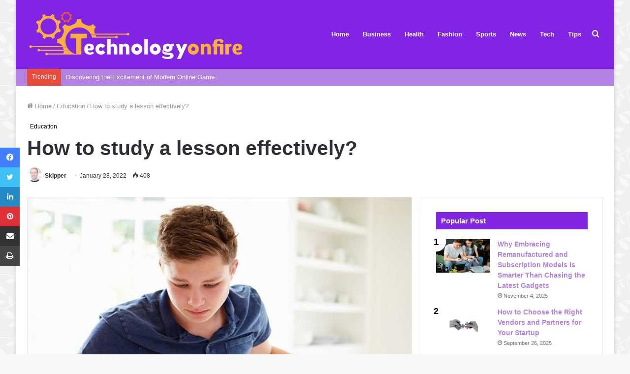

--- FILE ---
content_type: text/html; charset=UTF-8
request_url: https://technologyonfire.com/how-to-study-a-lesson-effectively/
body_size: 18038
content:
<!DOCTYPE html>
<html lang="en-US" class="" data-skin="light" prefix="og: http://ogp.me/ns#" prefix="og: https://ogp.me/ns#">
<head>
	<meta charset="UTF-8" />
	<link rel="profile" href="https://gmpg.org/xfn/11" />
	
<!-- Search Engine Optimization by Rank Math - https://rankmath.com/ -->
<title>How to study a lesson effectively?</title>
<meta name="description" content="Every student feels studying refers to attending a class, listening to the lecture, grasping the concepts, doing homework and attending the examination. This"/>
<meta name="robots" content="follow, index, max-snippet:-1, max-video-preview:-1, max-image-preview:large"/>
<link rel="canonical" href="https://technologyonfire.com/how-to-study-a-lesson-effectively/" />
<meta property="og:locale" content="en_US" />
<meta property="og:type" content="article" />
<meta property="og:title" content="How to study a lesson effectively?" />
<meta property="og:description" content="Every student feels studying refers to attending a class, listening to the lecture, grasping the concepts, doing homework and attending the examination. This" />
<meta property="og:url" content="https://technologyonfire.com/how-to-study-a-lesson-effectively/" />
<meta property="og:site_name" content="Technologyonfire.com" />
<meta property="article:section" content="Education" />
<meta property="og:updated_time" content="2022-03-20T09:46:42+00:00" />
<meta property="og:image" content="https://technologyonfire.com/wp-content/uploads/2022/01/How-to-study-a-lesson-effectively.jpg" />
<meta property="og:image:secure_url" content="https://technologyonfire.com/wp-content/uploads/2022/01/How-to-study-a-lesson-effectively.jpg" />
<meta property="og:image:width" content="700" />
<meta property="og:image:height" content="428" />
<meta property="og:image:alt" content="How to study a lesson effectively?" />
<meta property="og:image:type" content="image/jpeg" />
<meta property="article:published_time" content="2022-01-28T09:46:44+00:00" />
<meta property="article:modified_time" content="2022-03-20T09:46:42+00:00" />
<meta name="twitter:card" content="summary_large_image" />
<meta name="twitter:title" content="How to study a lesson effectively?" />
<meta name="twitter:description" content="Every student feels studying refers to attending a class, listening to the lecture, grasping the concepts, doing homework and attending the examination. This" />
<meta name="twitter:image" content="https://technologyonfire.com/wp-content/uploads/2022/01/How-to-study-a-lesson-effectively.jpg" />
<meta name="twitter:label1" content="Written by" />
<meta name="twitter:data1" content="Skipper" />
<meta name="twitter:label2" content="Time to read" />
<meta name="twitter:data2" content="3 minutes" />
<script type="application/ld+json" class="rank-math-schema">{"@context":"https://schema.org","@graph":[{"@type":["Person","Organization"],"@id":"https://technologyonfire.com/#person","name":"Skipper"},{"@type":"WebSite","@id":"https://technologyonfire.com/#website","url":"https://technologyonfire.com","name":"Skipper","publisher":{"@id":"https://technologyonfire.com/#person"},"inLanguage":"en-US"},{"@type":"ImageObject","@id":"https://technologyonfire.com/wp-content/uploads/2022/01/How-to-study-a-lesson-effectively.jpg","url":"https://technologyonfire.com/wp-content/uploads/2022/01/How-to-study-a-lesson-effectively.jpg","width":"700","height":"428","inLanguage":"en-US"},{"@type":"WebPage","@id":"https://technologyonfire.com/how-to-study-a-lesson-effectively/#webpage","url":"https://technologyonfire.com/how-to-study-a-lesson-effectively/","name":"How to study a lesson effectively?","datePublished":"2022-01-28T09:46:44+00:00","dateModified":"2022-03-20T09:46:42+00:00","isPartOf":{"@id":"https://technologyonfire.com/#website"},"primaryImageOfPage":{"@id":"https://technologyonfire.com/wp-content/uploads/2022/01/How-to-study-a-lesson-effectively.jpg"},"inLanguage":"en-US"},{"@type":"Person","@id":"https://technologyonfire.com/author/skipper/","name":"Skipper","url":"https://technologyonfire.com/author/skipper/","image":{"@type":"ImageObject","@id":"https://secure.gravatar.com/avatar/53c4de8e04b3f41005b02e21b27b017320bb4fb4ba1dca092c63bfcc017f1977?s=96&amp;d=mm&amp;r=g","url":"https://secure.gravatar.com/avatar/53c4de8e04b3f41005b02e21b27b017320bb4fb4ba1dca092c63bfcc017f1977?s=96&amp;d=mm&amp;r=g","caption":"Skipper","inLanguage":"en-US"},"sameAs":["https://technologyonfire.com"]},{"@type":"BlogPosting","headline":"How to study a lesson effectively?","datePublished":"2022-01-28T09:46:44+00:00","dateModified":"2022-03-20T09:46:42+00:00","articleSection":"Education","author":{"@id":"https://technologyonfire.com/author/skipper/","name":"Skipper"},"publisher":{"@id":"https://technologyonfire.com/#person"},"description":"Every student feels studying refers to attending a class, listening to the lecture, grasping the concepts, doing homework and attending the examination. This","name":"How to study a lesson effectively?","@id":"https://technologyonfire.com/how-to-study-a-lesson-effectively/#richSnippet","isPartOf":{"@id":"https://technologyonfire.com/how-to-study-a-lesson-effectively/#webpage"},"image":{"@id":"https://technologyonfire.com/wp-content/uploads/2022/01/How-to-study-a-lesson-effectively.jpg"},"inLanguage":"en-US","mainEntityOfPage":{"@id":"https://technologyonfire.com/how-to-study-a-lesson-effectively/#webpage"}}]}</script>
<!-- /Rank Math WordPress SEO plugin -->

<link rel="alternate" type="application/rss+xml" title="Technologyonfire.com &raquo; Feed" href="https://technologyonfire.com/feed/" />
<link rel="alternate" title="oEmbed (JSON)" type="application/json+oembed" href="https://technologyonfire.com/wp-json/oembed/1.0/embed?url=https%3A%2F%2Ftechnologyonfire.com%2Fhow-to-study-a-lesson-effectively%2F" />
<link rel="alternate" title="oEmbed (XML)" type="text/xml+oembed" href="https://technologyonfire.com/wp-json/oembed/1.0/embed?url=https%3A%2F%2Ftechnologyonfire.com%2Fhow-to-study-a-lesson-effectively%2F&#038;format=xml" />

<meta property="og:title" content="How to study a lesson effectively? - Technologyonfire.com" />
<meta property="og:type" content="article" />
<meta property="og:description" content="Every student feels studying refers to attending a class, listening to the lecture, grasping the con" />
<meta property="og:url" content="https://technologyonfire.com/how-to-study-a-lesson-effectively/" />
<meta property="og:site_name" content="Technologyonfire.com" />
<meta property="og:image" content="https://technologyonfire.com/wp-content/uploads/2022/01/How-to-study-a-lesson-effectively.jpg" />
<style id='wp-img-auto-sizes-contain-inline-css' type='text/css'>
img:is([sizes=auto i],[sizes^="auto," i]){contain-intrinsic-size:3000px 1500px}
/*# sourceURL=wp-img-auto-sizes-contain-inline-css */
</style>
<style id='wp-emoji-styles-inline-css' type='text/css'>

	img.wp-smiley, img.emoji {
		display: inline !important;
		border: none !important;
		box-shadow: none !important;
		height: 1em !important;
		width: 1em !important;
		margin: 0 0.07em !important;
		vertical-align: -0.1em !important;
		background: none !important;
		padding: 0 !important;
	}
/*# sourceURL=wp-emoji-styles-inline-css */
</style>
<style id='wp-block-library-inline-css' type='text/css'>
:root{--wp-block-synced-color:#7a00df;--wp-block-synced-color--rgb:122,0,223;--wp-bound-block-color:var(--wp-block-synced-color);--wp-editor-canvas-background:#ddd;--wp-admin-theme-color:#007cba;--wp-admin-theme-color--rgb:0,124,186;--wp-admin-theme-color-darker-10:#006ba1;--wp-admin-theme-color-darker-10--rgb:0,107,160.5;--wp-admin-theme-color-darker-20:#005a87;--wp-admin-theme-color-darker-20--rgb:0,90,135;--wp-admin-border-width-focus:2px}@media (min-resolution:192dpi){:root{--wp-admin-border-width-focus:1.5px}}.wp-element-button{cursor:pointer}:root .has-very-light-gray-background-color{background-color:#eee}:root .has-very-dark-gray-background-color{background-color:#313131}:root .has-very-light-gray-color{color:#eee}:root .has-very-dark-gray-color{color:#313131}:root .has-vivid-green-cyan-to-vivid-cyan-blue-gradient-background{background:linear-gradient(135deg,#00d084,#0693e3)}:root .has-purple-crush-gradient-background{background:linear-gradient(135deg,#34e2e4,#4721fb 50%,#ab1dfe)}:root .has-hazy-dawn-gradient-background{background:linear-gradient(135deg,#faaca8,#dad0ec)}:root .has-subdued-olive-gradient-background{background:linear-gradient(135deg,#fafae1,#67a671)}:root .has-atomic-cream-gradient-background{background:linear-gradient(135deg,#fdd79a,#004a59)}:root .has-nightshade-gradient-background{background:linear-gradient(135deg,#330968,#31cdcf)}:root .has-midnight-gradient-background{background:linear-gradient(135deg,#020381,#2874fc)}:root{--wp--preset--font-size--normal:16px;--wp--preset--font-size--huge:42px}.has-regular-font-size{font-size:1em}.has-larger-font-size{font-size:2.625em}.has-normal-font-size{font-size:var(--wp--preset--font-size--normal)}.has-huge-font-size{font-size:var(--wp--preset--font-size--huge)}.has-text-align-center{text-align:center}.has-text-align-left{text-align:left}.has-text-align-right{text-align:right}.has-fit-text{white-space:nowrap!important}#end-resizable-editor-section{display:none}.aligncenter{clear:both}.items-justified-left{justify-content:flex-start}.items-justified-center{justify-content:center}.items-justified-right{justify-content:flex-end}.items-justified-space-between{justify-content:space-between}.screen-reader-text{border:0;clip-path:inset(50%);height:1px;margin:-1px;overflow:hidden;padding:0;position:absolute;width:1px;word-wrap:normal!important}.screen-reader-text:focus{background-color:#ddd;clip-path:none;color:#444;display:block;font-size:1em;height:auto;left:5px;line-height:normal;padding:15px 23px 14px;text-decoration:none;top:5px;width:auto;z-index:100000}html :where(.has-border-color){border-style:solid}html :where([style*=border-top-color]){border-top-style:solid}html :where([style*=border-right-color]){border-right-style:solid}html :where([style*=border-bottom-color]){border-bottom-style:solid}html :where([style*=border-left-color]){border-left-style:solid}html :where([style*=border-width]){border-style:solid}html :where([style*=border-top-width]){border-top-style:solid}html :where([style*=border-right-width]){border-right-style:solid}html :where([style*=border-bottom-width]){border-bottom-style:solid}html :where([style*=border-left-width]){border-left-style:solid}html :where(img[class*=wp-image-]){height:auto;max-width:100%}:where(figure){margin:0 0 1em}html :where(.is-position-sticky){--wp-admin--admin-bar--position-offset:var(--wp-admin--admin-bar--height,0px)}@media screen and (max-width:600px){html :where(.is-position-sticky){--wp-admin--admin-bar--position-offset:0px}}

/*# sourceURL=wp-block-library-inline-css */
</style><style id='global-styles-inline-css' type='text/css'>
:root{--wp--preset--aspect-ratio--square: 1;--wp--preset--aspect-ratio--4-3: 4/3;--wp--preset--aspect-ratio--3-4: 3/4;--wp--preset--aspect-ratio--3-2: 3/2;--wp--preset--aspect-ratio--2-3: 2/3;--wp--preset--aspect-ratio--16-9: 16/9;--wp--preset--aspect-ratio--9-16: 9/16;--wp--preset--color--black: #000000;--wp--preset--color--cyan-bluish-gray: #abb8c3;--wp--preset--color--white: #ffffff;--wp--preset--color--pale-pink: #f78da7;--wp--preset--color--vivid-red: #cf2e2e;--wp--preset--color--luminous-vivid-orange: #ff6900;--wp--preset--color--luminous-vivid-amber: #fcb900;--wp--preset--color--light-green-cyan: #7bdcb5;--wp--preset--color--vivid-green-cyan: #00d084;--wp--preset--color--pale-cyan-blue: #8ed1fc;--wp--preset--color--vivid-cyan-blue: #0693e3;--wp--preset--color--vivid-purple: #9b51e0;--wp--preset--gradient--vivid-cyan-blue-to-vivid-purple: linear-gradient(135deg,rgb(6,147,227) 0%,rgb(155,81,224) 100%);--wp--preset--gradient--light-green-cyan-to-vivid-green-cyan: linear-gradient(135deg,rgb(122,220,180) 0%,rgb(0,208,130) 100%);--wp--preset--gradient--luminous-vivid-amber-to-luminous-vivid-orange: linear-gradient(135deg,rgb(252,185,0) 0%,rgb(255,105,0) 100%);--wp--preset--gradient--luminous-vivid-orange-to-vivid-red: linear-gradient(135deg,rgb(255,105,0) 0%,rgb(207,46,46) 100%);--wp--preset--gradient--very-light-gray-to-cyan-bluish-gray: linear-gradient(135deg,rgb(238,238,238) 0%,rgb(169,184,195) 100%);--wp--preset--gradient--cool-to-warm-spectrum: linear-gradient(135deg,rgb(74,234,220) 0%,rgb(151,120,209) 20%,rgb(207,42,186) 40%,rgb(238,44,130) 60%,rgb(251,105,98) 80%,rgb(254,248,76) 100%);--wp--preset--gradient--blush-light-purple: linear-gradient(135deg,rgb(255,206,236) 0%,rgb(152,150,240) 100%);--wp--preset--gradient--blush-bordeaux: linear-gradient(135deg,rgb(254,205,165) 0%,rgb(254,45,45) 50%,rgb(107,0,62) 100%);--wp--preset--gradient--luminous-dusk: linear-gradient(135deg,rgb(255,203,112) 0%,rgb(199,81,192) 50%,rgb(65,88,208) 100%);--wp--preset--gradient--pale-ocean: linear-gradient(135deg,rgb(255,245,203) 0%,rgb(182,227,212) 50%,rgb(51,167,181) 100%);--wp--preset--gradient--electric-grass: linear-gradient(135deg,rgb(202,248,128) 0%,rgb(113,206,126) 100%);--wp--preset--gradient--midnight: linear-gradient(135deg,rgb(2,3,129) 0%,rgb(40,116,252) 100%);--wp--preset--font-size--small: 13px;--wp--preset--font-size--medium: 20px;--wp--preset--font-size--large: 36px;--wp--preset--font-size--x-large: 42px;--wp--preset--spacing--20: 0.44rem;--wp--preset--spacing--30: 0.67rem;--wp--preset--spacing--40: 1rem;--wp--preset--spacing--50: 1.5rem;--wp--preset--spacing--60: 2.25rem;--wp--preset--spacing--70: 3.38rem;--wp--preset--spacing--80: 5.06rem;--wp--preset--shadow--natural: 6px 6px 9px rgba(0, 0, 0, 0.2);--wp--preset--shadow--deep: 12px 12px 50px rgba(0, 0, 0, 0.4);--wp--preset--shadow--sharp: 6px 6px 0px rgba(0, 0, 0, 0.2);--wp--preset--shadow--outlined: 6px 6px 0px -3px rgb(255, 255, 255), 6px 6px rgb(0, 0, 0);--wp--preset--shadow--crisp: 6px 6px 0px rgb(0, 0, 0);}:where(.is-layout-flex){gap: 0.5em;}:where(.is-layout-grid){gap: 0.5em;}body .is-layout-flex{display: flex;}.is-layout-flex{flex-wrap: wrap;align-items: center;}.is-layout-flex > :is(*, div){margin: 0;}body .is-layout-grid{display: grid;}.is-layout-grid > :is(*, div){margin: 0;}:where(.wp-block-columns.is-layout-flex){gap: 2em;}:where(.wp-block-columns.is-layout-grid){gap: 2em;}:where(.wp-block-post-template.is-layout-flex){gap: 1.25em;}:where(.wp-block-post-template.is-layout-grid){gap: 1.25em;}.has-black-color{color: var(--wp--preset--color--black) !important;}.has-cyan-bluish-gray-color{color: var(--wp--preset--color--cyan-bluish-gray) !important;}.has-white-color{color: var(--wp--preset--color--white) !important;}.has-pale-pink-color{color: var(--wp--preset--color--pale-pink) !important;}.has-vivid-red-color{color: var(--wp--preset--color--vivid-red) !important;}.has-luminous-vivid-orange-color{color: var(--wp--preset--color--luminous-vivid-orange) !important;}.has-luminous-vivid-amber-color{color: var(--wp--preset--color--luminous-vivid-amber) !important;}.has-light-green-cyan-color{color: var(--wp--preset--color--light-green-cyan) !important;}.has-vivid-green-cyan-color{color: var(--wp--preset--color--vivid-green-cyan) !important;}.has-pale-cyan-blue-color{color: var(--wp--preset--color--pale-cyan-blue) !important;}.has-vivid-cyan-blue-color{color: var(--wp--preset--color--vivid-cyan-blue) !important;}.has-vivid-purple-color{color: var(--wp--preset--color--vivid-purple) !important;}.has-black-background-color{background-color: var(--wp--preset--color--black) !important;}.has-cyan-bluish-gray-background-color{background-color: var(--wp--preset--color--cyan-bluish-gray) !important;}.has-white-background-color{background-color: var(--wp--preset--color--white) !important;}.has-pale-pink-background-color{background-color: var(--wp--preset--color--pale-pink) !important;}.has-vivid-red-background-color{background-color: var(--wp--preset--color--vivid-red) !important;}.has-luminous-vivid-orange-background-color{background-color: var(--wp--preset--color--luminous-vivid-orange) !important;}.has-luminous-vivid-amber-background-color{background-color: var(--wp--preset--color--luminous-vivid-amber) !important;}.has-light-green-cyan-background-color{background-color: var(--wp--preset--color--light-green-cyan) !important;}.has-vivid-green-cyan-background-color{background-color: var(--wp--preset--color--vivid-green-cyan) !important;}.has-pale-cyan-blue-background-color{background-color: var(--wp--preset--color--pale-cyan-blue) !important;}.has-vivid-cyan-blue-background-color{background-color: var(--wp--preset--color--vivid-cyan-blue) !important;}.has-vivid-purple-background-color{background-color: var(--wp--preset--color--vivid-purple) !important;}.has-black-border-color{border-color: var(--wp--preset--color--black) !important;}.has-cyan-bluish-gray-border-color{border-color: var(--wp--preset--color--cyan-bluish-gray) !important;}.has-white-border-color{border-color: var(--wp--preset--color--white) !important;}.has-pale-pink-border-color{border-color: var(--wp--preset--color--pale-pink) !important;}.has-vivid-red-border-color{border-color: var(--wp--preset--color--vivid-red) !important;}.has-luminous-vivid-orange-border-color{border-color: var(--wp--preset--color--luminous-vivid-orange) !important;}.has-luminous-vivid-amber-border-color{border-color: var(--wp--preset--color--luminous-vivid-amber) !important;}.has-light-green-cyan-border-color{border-color: var(--wp--preset--color--light-green-cyan) !important;}.has-vivid-green-cyan-border-color{border-color: var(--wp--preset--color--vivid-green-cyan) !important;}.has-pale-cyan-blue-border-color{border-color: var(--wp--preset--color--pale-cyan-blue) !important;}.has-vivid-cyan-blue-border-color{border-color: var(--wp--preset--color--vivid-cyan-blue) !important;}.has-vivid-purple-border-color{border-color: var(--wp--preset--color--vivid-purple) !important;}.has-vivid-cyan-blue-to-vivid-purple-gradient-background{background: var(--wp--preset--gradient--vivid-cyan-blue-to-vivid-purple) !important;}.has-light-green-cyan-to-vivid-green-cyan-gradient-background{background: var(--wp--preset--gradient--light-green-cyan-to-vivid-green-cyan) !important;}.has-luminous-vivid-amber-to-luminous-vivid-orange-gradient-background{background: var(--wp--preset--gradient--luminous-vivid-amber-to-luminous-vivid-orange) !important;}.has-luminous-vivid-orange-to-vivid-red-gradient-background{background: var(--wp--preset--gradient--luminous-vivid-orange-to-vivid-red) !important;}.has-very-light-gray-to-cyan-bluish-gray-gradient-background{background: var(--wp--preset--gradient--very-light-gray-to-cyan-bluish-gray) !important;}.has-cool-to-warm-spectrum-gradient-background{background: var(--wp--preset--gradient--cool-to-warm-spectrum) !important;}.has-blush-light-purple-gradient-background{background: var(--wp--preset--gradient--blush-light-purple) !important;}.has-blush-bordeaux-gradient-background{background: var(--wp--preset--gradient--blush-bordeaux) !important;}.has-luminous-dusk-gradient-background{background: var(--wp--preset--gradient--luminous-dusk) !important;}.has-pale-ocean-gradient-background{background: var(--wp--preset--gradient--pale-ocean) !important;}.has-electric-grass-gradient-background{background: var(--wp--preset--gradient--electric-grass) !important;}.has-midnight-gradient-background{background: var(--wp--preset--gradient--midnight) !important;}.has-small-font-size{font-size: var(--wp--preset--font-size--small) !important;}.has-medium-font-size{font-size: var(--wp--preset--font-size--medium) !important;}.has-large-font-size{font-size: var(--wp--preset--font-size--large) !important;}.has-x-large-font-size{font-size: var(--wp--preset--font-size--x-large) !important;}
/*# sourceURL=global-styles-inline-css */
</style>

<style id='classic-theme-styles-inline-css' type='text/css'>
/*! This file is auto-generated */
.wp-block-button__link{color:#fff;background-color:#32373c;border-radius:9999px;box-shadow:none;text-decoration:none;padding:calc(.667em + 2px) calc(1.333em + 2px);font-size:1.125em}.wp-block-file__button{background:#32373c;color:#fff;text-decoration:none}
/*# sourceURL=/wp-includes/css/classic-themes.min.css */
</style>
<link rel='stylesheet' id='tie-css-base-css' href='https://technologyonfire.com/wp-content/themes/jannah/assets/css/base.min.css?ver=5.4.0' type='text/css' media='all' />
<link rel='stylesheet' id='tie-css-styles-css' href='https://technologyonfire.com/wp-content/themes/jannah/assets/css/style.min.css?ver=5.4.0' type='text/css' media='all' />
<link rel='stylesheet' id='tie-css-widgets-css' href='https://technologyonfire.com/wp-content/themes/jannah/assets/css/widgets.min.css?ver=5.4.0' type='text/css' media='all' />
<link rel='stylesheet' id='tie-css-helpers-css' href='https://technologyonfire.com/wp-content/themes/jannah/assets/css/helpers.min.css?ver=5.4.0' type='text/css' media='all' />
<link rel='stylesheet' id='tie-fontawesome5-css' href='https://technologyonfire.com/wp-content/themes/jannah/assets/css/fontawesome.css?ver=5.4.0' type='text/css' media='all' />
<link rel='stylesheet' id='tie-css-ilightbox-css' href='https://technologyonfire.com/wp-content/themes/jannah/assets/ilightbox/dark-skin/skin.css?ver=5.4.0' type='text/css' media='all' />
<link rel='stylesheet' id='tie-css-single-css' href='https://technologyonfire.com/wp-content/themes/jannah/assets/css/single.min.css?ver=5.4.0' type='text/css' media='all' />
<link rel='stylesheet' id='tie-css-print-css' href='https://technologyonfire.com/wp-content/themes/jannah/assets/css/print.css?ver=5.4.0' type='text/css' media='print' />
<link rel='stylesheet' id='tie-css-style-custom-css' href='https://technologyonfire.com/wp-content/themes/jannah/assets/custom-css/style-custom.css?ver=83484' type='text/css' media='all' />
<style id='tie-css-style-custom-inline-css' type='text/css'>
.brand-title,a:hover,.tie-popup-search-submit,#logo.text-logo a,.theme-header nav .components #search-submit:hover,.theme-header .header-nav .components > li:hover > a,.theme-header .header-nav .components li a:hover,.main-menu ul.cats-vertical li a.is-active,.main-menu ul.cats-vertical li a:hover,.main-nav li.mega-menu .post-meta a:hover,.main-nav li.mega-menu .post-box-title a:hover,.search-in-main-nav.autocomplete-suggestions a:hover,#main-nav .menu ul:not(.cats-horizontal) li:hover > a,#main-nav .menu ul li.current-menu-item:not(.mega-link-column) > a,.top-nav .menu li:hover > a,.top-nav .menu > .tie-current-menu > a,.search-in-top-nav.autocomplete-suggestions .post-title a:hover,div.mag-box .mag-box-options .mag-box-filter-links a.active,.mag-box-filter-links .flexMenu-viewMore:hover > a,.stars-rating-active,body .tabs.tabs .active > a,.video-play-icon,.spinner-circle:after,#go-to-content:hover,.comment-list .comment-author .fn,.commentlist .comment-author .fn,blockquote::before,blockquote cite,blockquote.quote-simple p,.multiple-post-pages a:hover,#story-index li .is-current,.latest-tweets-widget .twitter-icon-wrap span,.wide-slider-nav-wrapper .slide,.wide-next-prev-slider-wrapper .tie-slider-nav li:hover span,.review-final-score h3,#mobile-menu-icon:hover .menu-text,body .entry a,.dark-skin body .entry a,.entry .post-bottom-meta a:hover,.comment-list .comment-content a,q a,blockquote a,.widget.tie-weather-widget .icon-basecloud-bg:after,.site-footer a:hover,.site-footer .stars-rating-active,.site-footer .twitter-icon-wrap span,.site-info a:hover{color: #ffffff;}#instagram-link a:hover{color: #ffffff !important;border-color: #ffffff !important;}#theme-header #main-nav .spinner-circle:after{color: #e74c3c;}[type='submit'],.button,.generic-button a,.generic-button button,.theme-header .header-nav .comp-sub-menu a.button.guest-btn:hover,.theme-header .header-nav .comp-sub-menu a.checkout-button,nav.main-nav .menu > li.tie-current-menu > a,nav.main-nav .menu > li:hover > a,.main-menu .mega-links-head:after,.main-nav .mega-menu.mega-cat .cats-horizontal li a.is-active,#mobile-menu-icon:hover .nav-icon,#mobile-menu-icon:hover .nav-icon:before,#mobile-menu-icon:hover .nav-icon:after,.search-in-main-nav.autocomplete-suggestions a.button,.search-in-top-nav.autocomplete-suggestions a.button,.spinner > div,.post-cat,.pages-numbers li.current span,.multiple-post-pages > span,#tie-wrapper .mejs-container .mejs-controls,.mag-box-filter-links a:hover,.slider-arrow-nav a:not(.pagination-disabled):hover,.comment-list .reply a:hover,.commentlist .reply a:hover,#reading-position-indicator,#story-index-icon,.videos-block .playlist-title,.review-percentage .review-item span span,.tie-slick-dots li.slick-active button,.tie-slick-dots li button:hover,.digital-rating-static,.timeline-widget li a:hover .date:before,#wp-calendar #today,.posts-list-counter li.widget-post-list:before,.cat-counter a + span,.tie-slider-nav li span:hover,.fullwidth-area .widget_tag_cloud .tagcloud a:hover,.magazine2:not(.block-head-4) .dark-widgetized-area ul.tabs a:hover,.magazine2:not(.block-head-4) .dark-widgetized-area ul.tabs .active a,.magazine1 .dark-widgetized-area ul.tabs a:hover,.magazine1 .dark-widgetized-area ul.tabs .active a,.block-head-4.magazine2 .dark-widgetized-area .tabs.tabs .active a,.block-head-4.magazine2 .dark-widgetized-area .tabs > .active a:before,.block-head-4.magazine2 .dark-widgetized-area .tabs > .active a:after,.demo_store,.demo #logo:after,.demo #sticky-logo:after,.widget.tie-weather-widget,span.video-close-btn:hover,#go-to-top,.latest-tweets-widget .slider-links .button:not(:hover){background-color: #ffffff;color: #000000;}.tie-weather-widget .widget-title .the-subtitle,.block-head-4.magazine2 #footer .tabs .active a:hover{color: #000000;}pre,code,.pages-numbers li.current span,.theme-header .header-nav .comp-sub-menu a.button.guest-btn:hover,.multiple-post-pages > span,.post-content-slideshow .tie-slider-nav li span:hover,#tie-body .tie-slider-nav li > span:hover,.slider-arrow-nav a:not(.pagination-disabled):hover,.main-nav .mega-menu.mega-cat .cats-horizontal li a.is-active,.main-nav .mega-menu.mega-cat .cats-horizontal li a:hover,.main-menu .menu > li > .menu-sub-content{border-color: #ffffff;}.main-menu .menu > li.tie-current-menu{border-bottom-color: #ffffff;}.top-nav .menu li.tie-current-menu > a:before,.top-nav .menu li.menu-item-has-children:hover > a:before{border-top-color: #ffffff;}.main-nav .main-menu .menu > li.tie-current-menu > a:before,.main-nav .main-menu .menu > li:hover > a:before{border-top-color: #000000;}header.main-nav-light .main-nav .menu-item-has-children li:hover > a:before,header.main-nav-light .main-nav .mega-menu li:hover > a:before{border-left-color: #ffffff;}.rtl header.main-nav-light .main-nav .menu-item-has-children li:hover > a:before,.rtl header.main-nav-light .main-nav .mega-menu li:hover > a:before{border-right-color: #ffffff;border-left-color: transparent;}.top-nav ul.menu li .menu-item-has-children:hover > a:before{border-top-color: transparent;border-left-color: #ffffff;}.rtl .top-nav ul.menu li .menu-item-has-children:hover > a:before{border-left-color: transparent;border-right-color: #ffffff;}::-moz-selection{background-color: #ffffff;color: #000000;}::selection{background-color: #ffffff;color: #000000;}circle.circle_bar{stroke: #ffffff;}#reading-position-indicator{box-shadow: 0 0 10px rgba( 255,255,255,0.7);}#logo.text-logo a:hover,body .entry a:hover,.dark-skin body .entry a:hover,.comment-list .comment-content a:hover,.block-head-4.magazine2 .site-footer .tabs li a:hover,q a:hover,blockquote a:hover{color: #cdcdcd;}.button:hover,input[type='submit']:hover,.generic-button a:hover,.generic-button button:hover,a.post-cat:hover,.site-footer .button:hover,.site-footer [type='submit']:hover,.search-in-main-nav.autocomplete-suggestions a.button:hover,.search-in-top-nav.autocomplete-suggestions a.button:hover,.theme-header .header-nav .comp-sub-menu a.checkout-button:hover{background-color: #cdcdcd;color: #000000;}.theme-header .header-nav .comp-sub-menu a.checkout-button:not(:hover),body .entry a.button{color: #000000;}#story-index.is-compact .story-index-content{background-color: #ffffff;}#story-index.is-compact .story-index-content a,#story-index.is-compact .story-index-content .is-current{color: #000000;}#tie-body .section-title-default,#tie-body .mag-box-title,#tie-body #comments-title,#tie-body .review-box-header,#tie-body .comment-reply-title,#tie-body .comment-reply-title,#tie-body .related.products > h2,#tie-body .up-sells > h2,#tie-body .cross-sells > h2,#tie-body .cart_totals > h2,#tie-body .bbp-form legend{color: #000000;background-color: #ffffff;}#tie-body .mag-box-filter-links > li > a,#tie-body .mag-box-title h3 a,#tie-body .block-more-button{color: #000000;}#tie-body .flexMenu-viewMore:hover > a{color: #ffffff;}#tie-body .mag-box-filter-links > li > a:hover,#tie-body .mag-box-filter-links li > a.active{background-color: #000000;color: #ffffff;}#tie-body .slider-arrow-nav a{border-color: rgba(#000000 ,0.2);color: #000000;}#tie-body .mag-box-title a.pagination-disabled,#tie-body .mag-box-title a.pagination-disabled:hover{color: #000000 !important;}#tie-body .slider-arrow-nav a:not(.pagination-disabled):hover{background-color: #000000;border-color: #000000;color: #ffffff;}
/*# sourceURL=tie-css-style-custom-inline-css */
</style>
<script type="text/javascript" src="https://technologyonfire.com/wp-includes/js/jquery/jquery.min.js?ver=3.7.1" id="jquery-core-js"></script>
<script type="text/javascript" src="https://technologyonfire.com/wp-includes/js/jquery/jquery-migrate.min.js?ver=3.4.1" id="jquery-migrate-js"></script>
<link rel="https://api.w.org/" href="https://technologyonfire.com/wp-json/" /><link rel="alternate" title="JSON" type="application/json" href="https://technologyonfire.com/wp-json/wp/v2/posts/209" /><link rel="EditURI" type="application/rsd+xml" title="RSD" href="https://technologyonfire.com/xmlrpc.php?rsd" />
<meta name="generator" content="WordPress 6.9" />
<link rel='shortlink' href='https://technologyonfire.com/?p=209' />
 <meta name="description" content="Every student feels studying refers to attending a class, listening to the lecture, grasping the concepts, doing homework and attending the examinatio" /><meta http-equiv="X-UA-Compatible" content="IE=edge">
<meta name="theme-color" content="#ffffff" /><meta name="viewport" content="width=device-width, initial-scale=1.0" /><link rel="icon" href="https://technologyonfire.com/wp-content/uploads/2021/12/cropped-technologyonfire-fav-32x32.png" sizes="32x32" />
<link rel="icon" href="https://technologyonfire.com/wp-content/uploads/2021/12/cropped-technologyonfire-fav-192x192.png" sizes="192x192" />
<link rel="apple-touch-icon" href="https://technologyonfire.com/wp-content/uploads/2021/12/cropped-technologyonfire-fav-180x180.png" />
<meta name="msapplication-TileImage" content="https://technologyonfire.com/wp-content/uploads/2021/12/cropped-technologyonfire-fav-270x270.png" />
	<meta name="google-site-verification" content="_pJebE2dYYAxgRvmc--KKm4sahaBbpspr_vl5v__-VE" />
</head>

<body id="tie-body" class="wp-singular post-template-default single single-post postid-209 single-format-standard wp-theme-jannah boxed-layout wrapper-has-shadow block-head-7 magazine1 is-desktop is-header-layout-1 sidebar-right has-sidebar post-layout-3 wide-title-narrow-media is-standard-format has-mobile-share sidebar-before-content">



<div class="background-overlay">

	<div id="tie-container" class="site tie-container">

		
		<div id="tie-wrapper">

			
<header id="theme-header" class="theme-header header-layout-1 main-nav-light main-nav-default-light main-nav-below no-stream-item top-nav-active top-nav-light top-nav-default-light top-nav-below top-nav-below-main-nav has-normal-width-logo mobile-header-centered">
	
<div class="main-nav-wrapper">
	<nav id="main-nav"  class="main-nav header-nav" style="line-height:140px" aria-label="Primary Navigation">
		<div class="container">

			<div class="main-menu-wrapper">

				<div id="mobile-header-components-area_1" class="mobile-header-components"><ul class="components"><li class="mobile-component_menu custom-menu-link"><a href="#" id="mobile-menu-icon" class=""><span class="tie-mobile-menu-icon nav-icon is-layout-2"></span><span class="screen-reader-text">Menu</span></a></li></ul></div>
						<div class="header-layout-1-logo" style="width:444px">
							
		<div id="logo" class="image-logo" >

			
			<a title="TechnologyOnFire" href="https://technologyonfire.com/">
				
				<picture class="tie-logo-default tie-logo-picture">
					<source class="tie-logo-source-default tie-logo-source" srcset="https://technologyonfire.com/wp-content/uploads/2022/09/Logo.png">
					<img class="tie-logo-img-default tie-logo-img" src="https://technologyonfire.com/wp-content/uploads/2022/09/Logo.png" alt="TechnologyOnFire" width="444" height="100" style="max-height:100px; width: auto;" />
				</picture>
						</a>

			
		</div><!-- #logo /-->

								</div>

						<div id="mobile-header-components-area_2" class="mobile-header-components"><ul class="components"><li class="mobile-component_search custom-menu-link">
				<a href="#" class="tie-search-trigger-mobile">
					<span class="tie-icon-search tie-search-icon" aria-hidden="true"></span>
					<span class="screen-reader-text">Search for</span>
				</a>
			</li></ul></div>
				<div id="menu-components-wrap">

					
		<div id="sticky-logo" class="image-logo">

			
			<a title="TechnologyOnFire" href="https://technologyonfire.com/">
				
				<picture class="tie-logo-default tie-logo-picture">
					<source class="tie-logo-source-default tie-logo-source" srcset="https://technologyonfire.com/wp-content/uploads/2022/09/Logo.png">
					<img class="tie-logo-img-default tie-logo-img" src="https://technologyonfire.com/wp-content/uploads/2022/09/Logo.png" alt="TechnologyOnFire"  />
				</picture>
						</a>

			
		</div><!-- #Sticky-logo /-->

		<div class="flex-placeholder"></div>
		
					<div class="main-menu main-menu-wrap tie-alignleft">
						<div id="main-nav-menu" class="main-menu header-menu"><ul id="menu-main-menu" class="menu" role="menubar"><li id="menu-item-151" class="menu-item menu-item-type-post_type menu-item-object-page menu-item-home menu-item-151"><a href="https://technologyonfire.com/">Home</a></li>
<li id="menu-item-157" class="menu-item menu-item-type-taxonomy menu-item-object-category menu-item-157"><a href="https://technologyonfire.com/business/">Business</a></li>
<li id="menu-item-155" class="menu-item menu-item-type-taxonomy menu-item-object-category menu-item-155"><a href="https://technologyonfire.com/health/">Health</a></li>
<li id="menu-item-156" class="menu-item menu-item-type-taxonomy menu-item-object-category menu-item-156"><a href="https://technologyonfire.com/fashion/">Fashion</a></li>
<li id="menu-item-159" class="menu-item menu-item-type-taxonomy menu-item-object-category menu-item-159"><a href="https://technologyonfire.com/sports/">Sports</a></li>
<li id="menu-item-1448" class="menu-item menu-item-type-taxonomy menu-item-object-category menu-item-1448"><a href="https://technologyonfire.com/news/">News</a></li>
<li id="menu-item-1449" class="menu-item menu-item-type-taxonomy menu-item-object-category menu-item-1449"><a href="https://technologyonfire.com/tech/">Tech</a></li>
<li id="menu-item-1450" class="menu-item menu-item-type-taxonomy menu-item-object-category menu-item-1450"><a href="https://technologyonfire.com/tips/">Tips</a></li>
</ul></div>					</div><!-- .main-menu.tie-alignleft /-->

					<ul class="components">		<li class="search-compact-icon menu-item custom-menu-link">
			<a href="#" class="tie-search-trigger">
				<span class="tie-icon-search tie-search-icon" aria-hidden="true"></span>
				<span class="screen-reader-text">Search for</span>
			</a>
		</li>
		</ul><!-- Components -->
				</div><!-- #menu-components-wrap /-->
			</div><!-- .main-menu-wrapper /-->
		</div><!-- .container /-->
	</nav><!-- #main-nav /-->
</div><!-- .main-nav-wrapper /-->


<nav id="top-nav"  class="has-breaking top-nav header-nav has-breaking-news" aria-label="Secondary Navigation">
	<div class="container">
		<div class="topbar-wrapper">

			
			<div class="tie-alignleft">
				
<div class="breaking">

	<span class="breaking-title">
		<span class="tie-icon-bolt breaking-icon" aria-hidden="true"></span>
		<span class="breaking-title-text">Trending</span>
	</span>

	<ul id="breaking-news-in-header" class="breaking-news" data-type="reveal">

		
							<li class="news-item">
								<a href="https://technologyonfire.com/discovering-the-excitement/">Discovering the Excitement of Modern Online Game</a>
							</li>

							
							<li class="news-item">
								<a href="https://technologyonfire.com/the-growing-popularity-of-online-money-games/">The Growing Popularity of Online Money Games</a>
							</li>

							
							<li class="news-item">
								<a href="https://technologyonfire.com/why-embracing-remanufactured-and-subscription-models-is-smarter-than-chasing-the-latest-gadgets/">Why Embracing Remanufactured and Subscription Models Is Smarter Than Chasing the Latest Gadgets</a>
							</li>

							
							<li class="news-item">
								<a href="https://technologyonfire.com/how-to-choose-the-right-vendors-and-partners-for-your-startup/">How to Choose the Right Vendors and Partners for Your Startup</a>
							</li>

							
							<li class="news-item">
								<a href="https://technologyonfire.com/top-rated-social-media-strategies-in-2025-which-stands-out/">Top-Rated Social Media Strategies in 2025: Which Stands Out?</a>
							</li>

							
							<li class="news-item">
								<a href="https://technologyonfire.com/gpt-image1-cometapi-track-image-decisions/">How Developers Use GPT-Image-1 API with API CometAPI to Track Prompt-Based Image Outputs and Improve AI Decision Making</a>
							</li>

							
							<li class="news-item">
								<a href="https://technologyonfire.com/openai-o3-what-is-it-how-to-use-why-it-matters/">OpenAI o3: What Is It, How to Use &#038; Why It Matters</a>
							</li>

							
							<li class="news-item">
								<a href="https://technologyonfire.com/why-university-wi-fi-matters-enhancing-connectivity-for-students-and-staff/">Why University Wi-Fi Matters: Enhancing Connectivity for Students and Staff</a>
							</li>

							
							<li class="news-item">
								<a href="https://technologyonfire.com/the-future-of-fintech-recruitment-how-to-attract-top-talent-in-a-competitive-market/">The Future of Fintech Recruitment: How to Attract Top Talent in a Competitive Market</a>
							</li>

							
							<li class="news-item">
								<a href="https://technologyonfire.com/book-print-on-demand-a-game-changer-for-self-publishing/">Book Print on Demand: A Game-Changer for Self-Publishing</a>
							</li>

							
	</ul>
</div><!-- #breaking /-->
			</div><!-- .tie-alignleft /-->

			<div class="tie-alignright">
							</div><!-- .tie-alignright /-->

		</div><!-- .topbar-wrapper /-->
	</div><!-- .container /-->
</nav><!-- #top-nav /-->
</header>


			<div class="container fullwidth-entry-title-wrapper">
				<div class="container-wrapper fullwidth-entry-title">
<header class="entry-header-outer">

	<nav id="breadcrumb"><a href="https://technologyonfire.com/"><span class="tie-icon-home" aria-hidden="true"></span> Home</a><em class="delimiter">/</em><a href="https://technologyonfire.com/education/">Education</a><em class="delimiter">/</em><span class="current">How to study a lesson effectively?</span></nav><script type="application/ld+json">{"@context":"http:\/\/schema.org","@type":"BreadcrumbList","@id":"#Breadcrumb","itemListElement":[{"@type":"ListItem","position":1,"item":{"name":"Home","@id":"https:\/\/technologyonfire.com\/"}},{"@type":"ListItem","position":2,"item":{"name":"Education","@id":"https:\/\/technologyonfire.com\/education\/"}}]}</script>
	<div class="entry-header">

		<span class="post-cat-wrap"><a class="post-cat tie-cat-18" href="https://technologyonfire.com/education/">Education</a></span>
		<h1 class="post-title entry-title">How to study a lesson effectively?</h1>

		<div id="single-post-meta" class="post-meta clearfix"><span class="author-meta single-author with-avatars"><span class="meta-item meta-author-wrapper meta-author-1">
						<span class="meta-author-avatar">
							<a href="https://technologyonfire.com/author/skipper/"><img alt="" src="https://technologyonfire.com/wp-content/uploads/2025/06/Skipper.webp" class="avatar avatar-140 photo" height="140" width="140"></a>
						</span>
					<span class="meta-author"><a href="https://technologyonfire.com/author/skipper/" class="author-name tie-icon" title="Skipper">Skipper</a></span></span></span><span class="date meta-item tie-icon">January 28, 2022</span><div class="tie-alignright"><span class="meta-views meta-item "><span class="tie-icon-fire" aria-hidden="true"></span> 407 </span></div></div><!-- .post-meta -->	</div><!-- .entry-header /-->

	
	
</header><!-- .entry-header-outer /-->


				</div>
			</div>
		<div id="content" class="site-content container"><div id="main-content-row" class="tie-row main-content-row">

<div class="main-content tie-col-md-8 tie-col-xs-12" role="main">

	
	<article id="the-post" class="container-wrapper post-content tie-standard">

		<div  class="featured-area"><div class="featured-area-inner"><figure class="single-featured-image"><img width="700" height="428" src="https://technologyonfire.com/wp-content/uploads/2022/01/How-to-study-a-lesson-effectively.jpg" class="attachment-full size-full wp-post-image" alt="How to study a lesson effectively" is_main_img="1" decoding="async" fetchpriority="high" srcset="https://technologyonfire.com/wp-content/uploads/2022/01/How-to-study-a-lesson-effectively.jpg 700w, https://technologyonfire.com/wp-content/uploads/2022/01/How-to-study-a-lesson-effectively-300x183.jpg 300w" sizes="(max-width: 700px) 100vw, 700px"></figure></div></div>
		<div class="entry-content entry clearfix">

			
			<p>Every student feels studying refers to attending a class, listening to the lecture, grasping the concepts, doing homework and attending the examination. This process of study is boring and one will not develop an interest in the subject. Instead, one will start losing interest if this process is continued for a long. One must note that even the learning and study process can be made fun and interesting. Effective helps in better understanding of the concepts and also yields good results. In this article, we will focus on how to plan and study a lesson effectively.</p>
<h2>Splitting up the lessons</h2>
<p>We all know that a lesson usually consists of eight to ten pages. Reading the entire lesson in one go is difficult. Any learner trying to learn the entire lesson at one stretch will end up messing up the topics studied and naturally, will not have a crystal clear understanding of the concepts. One can split up the lesson into smaller fragments get through with the smaller fragments and then move on to the next one. This will not make the lesson boring and the urge to know more about the topic will persist until the lesson is finished.</p>
<h2>Solving more</h2>
<p>We all know that solving or practising more questions helps in better understanding and also one improves the writing skills. When a student completes a small concept then one can solve questions related to it. One need not wait for the entire lesson to complete. If a small portion of the lesson is completed then one can solve a few questions related to it from the prescribed textbook or other reference books. However one can find much of the answers in <a href="https://myncert.com/" rel="noopener"><strong>ncert solutions</strong></a> and other books to verify the answers. We all know the saying practice maskes man perfect, hence solvomg an dpracticinng more number of questions will gear up the results of the students</p>
<p>Visit here: <a href="https://f95zone.blog/" rel="noopener">f95zone</a></p>
<h2>Connect the concepts</h2>
<p>Connecting the concepts with day to life activities and examples aids in better undrestanding of the concepts. One may note that physics concepts and examples can be connected to real life. The practical illustration of few experiments can be made. The examples for push and pull in physics can be learnt by doing some activities. Real life examples and applications can be used more than the theory examples given in th prescribed textbook. Every student should be able to learn the concepts from the activities, experiments he does. One needs to the theory behind everything such as riding a cycle, how the cycle moves, what kind of energy is required and so on.</p>
<h2>Interactive session</h2>
<p>One can interact with friends and family regarding the lessons and concepts studied. This develops the communication skills and also on discussion a lot of new ideas, innovations and applications are evolved form the people’s mind. One can discuss on a concept of physics, a sample paper, <a href="https://myncert.com/ncert-solutions-for-class-12-chemistry/" rel="noopener"><strong>ncert solutions for class 12 chemistry</strong></a>, also a general discussion about a subject will be fruitful for the students. This kind of interactive session can be concducted at any time like either before starting a lesson  or even afte the completion of a lesson. The interaction can be engaged in the form of group discussion, seminar, lecture, demonstration of an experiment, question and answer session or quiz. Any mode of interaction can help the students to have a grip over the subject.</p>
<p>Examine yourself</p>
<p>One need not write an examination to examine himself. Taking a small oral test will also work out. After completion of a lesson one has to ask questions randomly to himself and test. If the learner is capable of answering all te questions the he is good to go but if he is not able to then the learner needs to work out more on this lesson. This will help the student to know how much has he grasped from the lesson and how much more effort is required to complete this lesson with better understanding.</p>
<p>Planning a lesson and studying is as important as preparing for the examination. When a student studies slowly and by splitting will definitely yield a good result. The study without a plan and just for namesake is a waste of time. Effective learning comes on slow and smart study practice.</p>

			
		</div><!-- .entry-content /-->

				<div id="post-extra-info">
			<div class="theiaStickySidebar">
				<div id="single-post-meta" class="post-meta clearfix"><span class="author-meta single-author with-avatars"><span class="meta-item meta-author-wrapper meta-author-1">
						<span class="meta-author-avatar">
							<a href="https://technologyonfire.com/author/skipper/"><img alt="" src="https://technologyonfire.com/wp-content/uploads/2025/06/Skipper.webp" class="avatar avatar-140 photo" height="140" width="140"></a>
						</span>
					<span class="meta-author"><a href="https://technologyonfire.com/author/skipper/" class="author-name tie-icon" title="Skipper">Skipper</a></span></span></span><span class="date meta-item tie-icon">January 28, 2022</span><div class="tie-alignright"><span class="meta-views meta-item "><span class="tie-icon-fire" aria-hidden="true"></span> 407 </span></div></div><!-- .post-meta -->			</div>
		</div>

		<div class="clearfix"></div>
		<script id="tie-schema-json" type="application/ld+json">{"@context":"http:\/\/schema.org","@type":"Article","dateCreated":"2022-01-28T09:46:44+00:00","datePublished":"2022-01-28T09:46:44+00:00","dateModified":"2022-03-20T09:46:42+00:00","headline":"How to study a lesson effectively?","name":"How to study a lesson effectively?","keywords":[],"url":"https:\/\/technologyonfire.com\/how-to-study-a-lesson-effectively\/","description":"Every student feels studying refers to attending a class, listening to the lecture, grasping the concepts, doing homework and attending the examination. This process of study is boring and one will no","copyrightYear":"2022","articleSection":"Education","articleBody":"Every student feels studying refers to attending a class, listening to the lecture, grasping the concepts, doing homework and attending the examination. This process of study is boring and one will not develop an interest in the subject. Instead, one will start losing interest if this process is continued for a long. One must note that even the learning and study process can be made fun and interesting. Effective helps in better understanding of the concepts and also yields good results. In this article, we will focus on how to plan and study a lesson effectively.\r\nSplitting up the lessons\r\nWe all know that a lesson usually consists of eight to ten pages. Reading the entire lesson in one go is difficult. Any learner trying to learn the entire lesson at one stretch will end up messing up the topics studied and naturally, will not have a crystal clear understanding of the concepts. One can split up the lesson into smaller fragments get through with the smaller fragments and then move on to the next one. This will not make the lesson boring and the urge to know more about the topic will persist until the lesson is finished.\r\nSolving more\r\nWe all know that solving or practising more questions helps in better understanding and also one improves the writing skills. When a student completes a small concept then one can solve questions related to it. One need not wait for the entire lesson to complete. If a small portion of the lesson is completed then one can solve a few questions related to it from the prescribed textbook or other reference books. However one can find much of the answers in ncert solutions and other books to verify the answers. We all know the saying practice maskes man perfect, hence solvomg an dpracticinng more number of questions will gear up the results of the students\r\n\r\nVisit here: f95zone\r\nConnect the concepts\r\nConnecting the concepts with day to life activities and examples aids in better undrestanding of the concepts. One may note that physics concepts and examples can be connected to real life. The practical illustration of few experiments can be made. The examples for push and pull in physics can be learnt by doing some activities. Real life examples and applications can be used more than the theory examples given in th prescribed textbook. Every student should be able to learn the concepts from the activities, experiments he does. One needs to the theory behind everything such as riding a cycle, how the cycle moves, what kind of energy is required and so on.\r\nInteractive session\r\nOne can interact with friends and family regarding the lessons and concepts studied. This develops the communication skills and also on discussion a lot of new ideas, innovations and applications are evolved form the people\u2019s mind. One can discuss on a concept of physics, a sample paper, ncert solutions for class 12 chemistry, also a general discussion about a subject will be fruitful for the students. This kind of interactive session can be concducted at any time like either before starting a lesson\u00a0 or even afte the completion of a lesson. The interaction can be engaged in the form of group discussion, seminar, lecture, demonstration of an experiment, question and answer session or quiz. Any mode of interaction can help the students to have a grip over the subject.\r\n\r\nExamine yourself\r\n\r\nOne need not write an examination to examine himself. Taking a small oral test will also work out. After completion of a lesson one has to ask questions randomly to himself and test. If the learner is capable of answering all te questions the he is good to go but if he is not able to then the learner needs to work out more on this lesson. This will help the student to know how much has he grasped from the lesson and how much more effort is required to complete this lesson with better understanding.\r\n\r\nPlanning a lesson and studying is as important as preparing for the examination. When a student studies slowly and by splitting will definitely yield a good result. The study without a plan and just for namesake is a waste of time. Effective learning comes on slow and smart study practice.","publisher":{"@id":"#Publisher","@type":"Organization","name":"Technologyonfire.com","logo":{"@type":"ImageObject","url":"https:\/\/technologyonfire.com\/wp-content\/uploads\/2022\/09\/Logo.png"}},"sourceOrganization":{"@id":"#Publisher"},"copyrightHolder":{"@id":"#Publisher"},"mainEntityOfPage":{"@type":"WebPage","@id":"https:\/\/technologyonfire.com\/how-to-study-a-lesson-effectively\/","breadcrumb":{"@id":"#Breadcrumb"}},"author":{"@type":"Person","name":"Skipper","url":"https:\/\/technologyonfire.com\/author\/skipper\/"},"image":{"@type":"ImageObject","url":"https:\/\/technologyonfire.com\/wp-content\/uploads\/2022\/01\/How-to-study-a-lesson-effectively.jpg","width":1200,"height":428}}</script>
		<div id="share-buttons-bottom" class="share-buttons share-buttons-bottom">
			<div class="share-links  icons-only">
				
				<a href="https://www.facebook.com/sharer.php?u=https://technologyonfire.com/how-to-study-a-lesson-effectively/" rel="external noopener nofollow" title="Facebook" target="_blank" class="facebook-share-btn " data-raw="https://www.facebook.com/sharer.php?u={post_link}">
					<span class="share-btn-icon tie-icon-facebook"></span> <span class="screen-reader-text">Facebook</span>
				</a>
				<a href="https://twitter.com/intent/tweet?text=How%20to%20study%20a%20lesson%20effectively%3F&#038;url=https://technologyonfire.com/how-to-study-a-lesson-effectively/" rel="external noopener nofollow" title="Twitter" target="_blank" class="twitter-share-btn " data-raw="https://twitter.com/intent/tweet?text={post_title}&amp;url={post_link}">
					<span class="share-btn-icon tie-icon-twitter"></span> <span class="screen-reader-text">Twitter</span>
				</a>
				<a href="https://www.linkedin.com/shareArticle?mini=true&#038;url=https://technologyonfire.com/how-to-study-a-lesson-effectively/&#038;title=How%20to%20study%20a%20lesson%20effectively%3F" rel="external noopener nofollow" title="LinkedIn" target="_blank" class="linkedin-share-btn " data-raw="https://www.linkedin.com/shareArticle?mini=true&amp;url={post_full_link}&amp;title={post_title}">
					<span class="share-btn-icon tie-icon-linkedin"></span> <span class="screen-reader-text">LinkedIn</span>
				</a>
				<a href="https://pinterest.com/pin/create/button/?url=https://technologyonfire.com/how-to-study-a-lesson-effectively/&#038;description=How%20to%20study%20a%20lesson%20effectively%3F&#038;media=https://technologyonfire.com/wp-content/uploads/2022/01/How-to-study-a-lesson-effectively.jpg" rel="external noopener nofollow" title="Pinterest" target="_blank" class="pinterest-share-btn " data-raw="https://pinterest.com/pin/create/button/?url={post_link}&amp;description={post_title}&amp;media={post_img}">
					<span class="share-btn-icon tie-icon-pinterest"></span> <span class="screen-reader-text">Pinterest</span>
				</a>
				<a href="/cdn-cgi/l/email-protection#[base64]" rel="external noopener nofollow" title="Share via Email" target="_blank" class="email-share-btn " data-raw="mailto:?subject={post_title}&amp;body={post_link}">
					<span class="share-btn-icon tie-icon-envelope"></span> <span class="screen-reader-text">Share via Email</span>
				</a>
				<a href="#" rel="external noopener nofollow" title="Print" target="_blank" class="print-share-btn " data-raw="#">
					<span class="share-btn-icon tie-icon-print"></span> <span class="screen-reader-text">Print</span>
				</a>			</div><!-- .share-links /-->
		</div><!-- .share-buttons /-->

		
	</article><!-- #the-post /-->

	
	<div class="post-components">

		
		<div class="about-author container-wrapper about-author-1">

								<div class="author-avatar">
						<a href="https://technologyonfire.com/author/skipper/">
							<img alt="" src="https://technologyonfire.com/wp-content/uploads/2025/06/Skipper.webp" class="avatar avatar-180 photo" height="180" width="180">						</a>
					</div><!-- .author-avatar /-->
					
			<div class="author-info">
				<h3 class="author-name"><a href="https://technologyonfire.com/author/skipper/">Skipper</a></h3>

				<div class="author-bio">
					Hi, I'm Skipper — the voice behind TechnologyOnFire.com. I break down the latest in tech, gadgets and digital trends so you don’t have to. Whether it’s apps, devices or the next big innovation, I’m here to keep your tech world blazing. Let’s light it up!				</div><!-- .author-bio /-->

				<ul class="social-icons">
								<li class="social-icons-item">
									<a href="https://technologyonfire.com" rel="external noopener nofollow" target="_blank" class="social-link url-social-icon">
										<span class="tie-icon-home" aria-hidden="true"></span>
										<span class="screen-reader-text">Website</span>
									</a>
								</li>
							</ul>			</div><!-- .author-info /-->
			<div class="clearfix"></div>
		</div><!-- .about-author /-->
		
	<div id="read-next-block" class="container-wrapper read-next-slider-50">
		<h2 class="read-next-block-title">Read Next</h2>
		
			<section id="tie-read-next" class="slider-area mag-box">

				
				<div class="slider-area-inner">

					<div id="tie-main-slider-50-read-next" class="tie-main-slider main-slider wide-slider-with-navfor-wrapper wide-slider-wrapper slider-vertical-navigation tie-slick-slider-wrapper" data-slider-id="50"  data-autoplay="true" data-speed="3000">

						
						<div class="main-slider-inner">

							
								<div class="container slider-main-container">
									<div class="tie-slick-slider">
										<ul class="tie-slider-nav"></ul>

										<div style="background-image: url(https://technologyonfire.com/wp-content/uploads/2024/04/Screenshot-2024-04-02-162234.png)" class="slide slide-id-1613 tie-slide-1">
					<a href="https://technologyonfire.com/become-a-dynamic-energy-manager-with-proven-cloud-computing-expertise/" class="all-over-thumb-link" aria-label="Become a Dynamic Energy Manager with Proven Cloud Computing Expertise"></a>
					<div class="thumb-overlay"><div class="container"><span class="post-cat-wrap"><a class="post-cat tie-cat-18" href="https://technologyonfire.com/education/">Education</a></span><div class="thumb-content"><div class="thumb-meta"><span class="date meta-item tie-icon">April 2, 2024</span></div>
				<h2 class="thumb-title"><a href="https://technologyonfire.com/become-a-dynamic-energy-manager-with-proven-cloud-computing-expertise/">Become a Dynamic Energy Manager with Proven Cloud Computing Expertise</a></h2>
			</div> <!-- .thumb-content /--></div><!-- .container -->
					</div><!-- .thumb-overlay /-->
				</div><!-- .slide || .grid-item /-->
			
									</div><!-- .tie-slick-slider /-->
								</div><!-- .slider-main-container /-->

							
						</div><!-- .main-slider-inner  /-->
					</div><!-- .main-slider /-->

					
						<div class="wide-slider-nav-wrapper vertical-slider-nav ">
							<ul class="tie-slider-nav"></ul>

							<div class="container">
								<div class="tie-row">
									<div class="tie-col-md-12">
										<div class="tie-slick-slider">

											
													<div class="slide tie-slide-2">
														<div class="slide-overlay">

															<div class="thumb-meta"><span class="date meta-item tie-icon">April 2, 2024</span></div>
															<h3 class="thumb-title">Become a Dynamic Energy Manager with Proven Cloud Computing Expertise</h3>

														</div>
													</div><!-- slide /-->

													
										</div><!-- .wide_slider_nav /-->
									</div><!-- .tie-col /-->
								</div><!-- .tie-row /-->
							</div><!-- .container /-->
						</div><!-- #wide-slider-nav-wrapper /-->
						</div><!-- .slider-area-inner -->		</section><!-- .slider-area -->

				</div><!-- #read-next-block -->

	<div class="prev-next-post-nav container-wrapper media-overlay">
			<div class="tie-col-xs-6 prev-post">
				<a href="https://technologyonfire.com/mega-game-slot-2021-new-slot-system-easier-to-play/" style="background-image: url(https://technologyonfire.com/wp-content/uploads/2021/12/MEGA-GAME-slot-2021-new-slot-system-easier-to-play-390x220.png)" class="post-thumb" rel="prev">
					<div class="post-thumb-overlay-wrap">
						<div class="post-thumb-overlay">
							<span class="tie-icon tie-media-icon"></span>
						</div>
					</div>
				</a>

				<a href="https://technologyonfire.com/mega-game-slot-2021-new-slot-system-easier-to-play/" rel="prev">
					<h3 class="post-title">MEGA GAME slot 2021 new slot system easier to play</h3>
				</a>
			</div>

			
			<div class="tie-col-xs-6 next-post">
				<a href="https://technologyonfire.com/netbasequid-the-best-social-listening-tools-for-your-business/" style="background-image: url(https://technologyonfire.com/wp-content/uploads/2022/03/NetbaseQuid-The-Best-Social-Listening-Tools-for-Your-Business-390x220.jpg)" class="post-thumb" rel="next">
					<div class="post-thumb-overlay-wrap">
						<div class="post-thumb-overlay">
							<span class="tie-icon tie-media-icon"></span>
						</div>
					</div>
				</a>

				<a href="https://technologyonfire.com/netbasequid-the-best-social-listening-tools-for-your-business/" rel="next">
					<h3 class="post-title">  NetbaseQuid: The Best Social Listening Tools for Your Business</h3>
				</a>
			</div>

			</div><!-- .prev-next-post-nav /-->
	</div><!-- .post-components /-->

	
</div><!-- .main-content -->


	<aside class="sidebar tie-col-md-4 tie-col-xs-12 normal-side is-sticky" aria-label="Primary Sidebar">
		<div class="theiaStickySidebar">
			<div id="posts-list-widget-4" class="container-wrapper widget posts-list"><div class="widget-title the-global-title"><div class="the-subtitle">Popular Post</div></div><div class="widget-posts-list-container posts-list-counter" ><ul class="posts-list-items widget-posts-wrapper">
<li class="widget-single-post-item widget-post-list">

			<div class="post-widget-thumbnail">

			
			<a aria-label="Why Embracing Remanufactured and Subscription Models Is Smarter Than Chasing the Latest Gadgets" href="https://technologyonfire.com/why-embracing-remanufactured-and-subscription-models-is-smarter-than-chasing-the-latest-gadgets/" class="post-thumb">
			<div class="post-thumb-overlay-wrap">
				<div class="post-thumb-overlay">
					<span class="tie-icon tie-media-icon"></span>
				</div>
			</div>
		<img width="220" height="135" src="https://technologyonfire.com/wp-content/uploads/2025/11/Screenshot_2.png" class="attachment-jannah-image-small size-jannah-image-small tie-small-image wp-post-image" alt="Screenshot 2" decoding="async" loading="lazy"></a>		</div><!-- post-alignleft /-->
	
	<div class="post-widget-body ">
		<a class="post-title the-subtitle" href="https://technologyonfire.com/why-embracing-remanufactured-and-subscription-models-is-smarter-than-chasing-the-latest-gadgets/">Why Embracing Remanufactured and Subscription Models Is Smarter Than Chasing the Latest Gadgets</a>

		<div class="post-meta">
			<span class="date meta-item tie-icon">November 4, 2025</span>		</div>
	</div>
</li>

<li class="widget-single-post-item widget-post-list">

			<div class="post-widget-thumbnail">

			
			<a aria-label="How to Choose the Right Vendors and Partners for Your Startup" href="https://technologyonfire.com/how-to-choose-the-right-vendors-and-partners-for-your-startup/" class="post-thumb">
			<div class="post-thumb-overlay-wrap">
				<div class="post-thumb-overlay">
					<span class="tie-icon tie-media-icon"></span>
				</div>
			</div>
		<img width="220" height="135" src="https://technologyonfire.com/wp-content/uploads/2025/09/Screenshot_1.png" class="attachment-jannah-image-small size-jannah-image-small tie-small-image wp-post-image" alt="Screenshot 1" decoding="async" loading="lazy"></a>		</div><!-- post-alignleft /-->
	
	<div class="post-widget-body ">
		<a class="post-title the-subtitle" href="https://technologyonfire.com/how-to-choose-the-right-vendors-and-partners-for-your-startup/">How to Choose the Right Vendors and Partners for Your Startup</a>

		<div class="post-meta">
			<span class="date meta-item tie-icon">September 26, 2025</span>		</div>
	</div>
</li>

<li class="widget-single-post-item widget-post-list">

			<div class="post-widget-thumbnail">

			
			<a aria-label="Top-Rated Social Media Strategies in 2025: Which Stands Out?" href="https://technologyonfire.com/top-rated-social-media-strategies-in-2025-which-stands-out/" class="post-thumb">
			<div class="post-thumb-overlay-wrap">
				<div class="post-thumb-overlay">
					<span class="tie-icon tie-media-icon"></span>
				</div>
			</div>
		<img width="220" height="150" src="https://technologyonfire.com/wp-content/uploads/2025/05/Screenshot_1-220x150.png" class="attachment-jannah-image-small size-jannah-image-small tie-small-image wp-post-image" alt="Screenshot 1" decoding="async" loading="lazy"></a>		</div><!-- post-alignleft /-->
	
	<div class="post-widget-body ">
		<a class="post-title the-subtitle" href="https://technologyonfire.com/top-rated-social-media-strategies-in-2025-which-stands-out/">Top-Rated Social Media Strategies in 2025: Which Stands Out?</a>

		<div class="post-meta">
			<span class="date meta-item tie-icon">May 7, 2025</span>		</div>
	</div>
</li>

<li class="widget-single-post-item widget-post-list">

			<div class="post-widget-thumbnail">

			
			<a aria-label="How Developers Use GPT-Image-1 API with API CometAPI to Track Prompt-Based Image Outputs and Improve AI Decision Making" href="https://technologyonfire.com/gpt-image1-cometapi-track-image-decisions/" class="post-thumb">
			<div class="post-thumb-overlay-wrap">
				<div class="post-thumb-overlay">
					<span class="tie-icon tie-media-icon"></span>
				</div>
			</div>
		<img width="220" height="150" src="https://technologyonfire.com/wp-content/uploads/2025/05/Screenshot_7-220x150.png" class="attachment-jannah-image-small size-jannah-image-small tie-small-image wp-post-image" alt="Screenshot 7" decoding="async" loading="lazy"></a>		</div><!-- post-alignleft /-->
	
	<div class="post-widget-body ">
		<a class="post-title the-subtitle" href="https://technologyonfire.com/gpt-image1-cometapi-track-image-decisions/">How Developers Use GPT-Image-1 API with API CometAPI to Track Prompt-Based Image Outputs and Improve AI Decision Making</a>

		<div class="post-meta">
			<span class="date meta-item tie-icon">May 7, 2025</span>		</div>
	</div>
</li>

<li class="widget-single-post-item widget-post-list">

			<div class="post-widget-thumbnail">

			
			<a aria-label="OpenAI o3: What Is It, How to Use &#038; Why It Matters" href="https://technologyonfire.com/openai-o3-what-is-it-how-to-use-why-it-matters/" class="post-thumb">
			<div class="post-thumb-overlay-wrap">
				<div class="post-thumb-overlay">
					<span class="tie-icon tie-media-icon"></span>
				</div>
			</div>
		<img width="220" height="150" src="https://technologyonfire.com/wp-content/uploads/2025/04/Screenshot_12-220x150.png" class="attachment-jannah-image-small size-jannah-image-small tie-small-image wp-post-image" alt="Screenshot 12" decoding="async" loading="lazy"></a>		</div><!-- post-alignleft /-->
	
	<div class="post-widget-body ">
		<a class="post-title the-subtitle" href="https://technologyonfire.com/openai-o3-what-is-it-how-to-use-why-it-matters/">OpenAI o3: What Is It, How to Use &#038; Why It Matters</a>

		<div class="post-meta">
			<span class="date meta-item tie-icon">April 22, 2025</span>		</div>
	</div>
</li>
</ul></div><div class="clearfix"></div></div><!-- .widget /-->		</div><!-- .theiaStickySidebar /-->
	</aside><!-- .sidebar /-->
	</div><!-- .main-content-row /--></div><!-- #content /-->
<footer id="footer" class="site-footer dark-skin dark-widgetized-area">

	
			<div id="site-info" class="site-info site-info-layout-2">
				<div class="container">
					<div class="tie-row">
						<div class="tie-col-md-12">

							<div class="copyright-text copyright-text-first">Technologyonfire.com @ Copyright 2021 All Right Reserved</div><div class="copyright-text copyright-text-second"><a href="https://news.google.com/publications/CAAqBwgKMJWZrgswoqTGAw?ceid=US:en&oc=3"><img class="alignnone size-medium wp-image-130" src="https://newtimestravel.com/wp-content/uploads/2021/10/Google-News.png" alt="" width="150" height="128" /></a></div><div class="footer-menu"><ul id="menu-footer-menu" class="menu"><li id="menu-item-161" class="menu-item menu-item-type-post_type menu-item-object-page menu-item-privacy-policy menu-item-161"><a rel="privacy-policy" href="https://technologyonfire.com/privacy-policy/">Privacy Policy</a></li>
<li id="menu-item-162" class="menu-item menu-item-type-post_type menu-item-object-page menu-item-162"><a href="https://technologyonfire.com/contact-us/">Contact US</a></li>
</ul></div>
						</div><!-- .tie-col /-->
					</div><!-- .tie-row /-->
				</div><!-- .container /-->
			</div><!-- #site-info /-->
			
</footer><!-- #footer /-->


		<div id="share-buttons-sticky" class="share-buttons share-buttons-sticky">
			<div class="share-links  share-left icons-only">
				
				<a href="https://www.facebook.com/sharer.php?u=https://technologyonfire.com/how-to-study-a-lesson-effectively/" rel="external noopener nofollow" title="Facebook" target="_blank" class="facebook-share-btn " data-raw="https://www.facebook.com/sharer.php?u={post_link}">
					<span class="share-btn-icon tie-icon-facebook"></span> <span class="screen-reader-text">Facebook</span>
				</a>
				<a href="https://twitter.com/intent/tweet?text=How%20to%20study%20a%20lesson%20effectively%3F&#038;url=https://technologyonfire.com/how-to-study-a-lesson-effectively/" rel="external noopener nofollow" title="Twitter" target="_blank" class="twitter-share-btn " data-raw="https://twitter.com/intent/tweet?text={post_title}&amp;url={post_link}">
					<span class="share-btn-icon tie-icon-twitter"></span> <span class="screen-reader-text">Twitter</span>
				</a>
				<a href="https://www.linkedin.com/shareArticle?mini=true&#038;url=https://technologyonfire.com/how-to-study-a-lesson-effectively/&#038;title=How%20to%20study%20a%20lesson%20effectively%3F" rel="external noopener nofollow" title="LinkedIn" target="_blank" class="linkedin-share-btn " data-raw="https://www.linkedin.com/shareArticle?mini=true&amp;url={post_full_link}&amp;title={post_title}">
					<span class="share-btn-icon tie-icon-linkedin"></span> <span class="screen-reader-text">LinkedIn</span>
				</a>
				<a href="https://pinterest.com/pin/create/button/?url=https://technologyonfire.com/how-to-study-a-lesson-effectively/&#038;description=How%20to%20study%20a%20lesson%20effectively%3F&#038;media=https://technologyonfire.com/wp-content/uploads/2022/01/How-to-study-a-lesson-effectively.jpg" rel="external noopener nofollow" title="Pinterest" target="_blank" class="pinterest-share-btn " data-raw="https://pinterest.com/pin/create/button/?url={post_link}&amp;description={post_title}&amp;media={post_img}">
					<span class="share-btn-icon tie-icon-pinterest"></span> <span class="screen-reader-text">Pinterest</span>
				</a>
				<a href="/cdn-cgi/l/email-protection#[base64]" rel="external noopener nofollow" title="Share via Email" target="_blank" class="email-share-btn " data-raw="mailto:?subject={post_title}&amp;body={post_link}">
					<span class="share-btn-icon tie-icon-envelope"></span> <span class="screen-reader-text">Share via Email</span>
				</a>
				<a href="#" rel="external noopener nofollow" title="Print" target="_blank" class="print-share-btn " data-raw="#">
					<span class="share-btn-icon tie-icon-print"></span> <span class="screen-reader-text">Print</span>
				</a>			</div><!-- .share-links /-->
		</div><!-- .share-buttons /-->

		
		<div id="share-buttons-mobile" class="share-buttons share-buttons-mobile">
			<div class="share-links  icons-only">
				
				<a href="https://www.facebook.com/sharer.php?u=https://technologyonfire.com/how-to-study-a-lesson-effectively/" rel="external noopener nofollow" title="Facebook" target="_blank" class="facebook-share-btn " data-raw="https://www.facebook.com/sharer.php?u={post_link}">
					<span class="share-btn-icon tie-icon-facebook"></span> <span class="screen-reader-text">Facebook</span>
				</a>
				<a href="https://twitter.com/intent/tweet?text=How%20to%20study%20a%20lesson%20effectively%3F&#038;url=https://technologyonfire.com/how-to-study-a-lesson-effectively/" rel="external noopener nofollow" title="Twitter" target="_blank" class="twitter-share-btn " data-raw="https://twitter.com/intent/tweet?text={post_title}&amp;url={post_link}">
					<span class="share-btn-icon tie-icon-twitter"></span> <span class="screen-reader-text">Twitter</span>
				</a>
				<a href="https://www.linkedin.com/shareArticle?mini=true&#038;url=https://technologyonfire.com/how-to-study-a-lesson-effectively/&#038;title=How%20to%20study%20a%20lesson%20effectively%3F" rel="external noopener nofollow" title="LinkedIn" target="_blank" class="linkedin-share-btn " data-raw="https://www.linkedin.com/shareArticle?mini=true&amp;url={post_full_link}&amp;title={post_title}">
					<span class="share-btn-icon tie-icon-linkedin"></span> <span class="screen-reader-text">LinkedIn</span>
				</a>
				<a href="fb-messenger://share?app_id=5303202981&display=popup&link=https://technologyonfire.com/how-to-study-a-lesson-effectively/&redirect_uri=https://technologyonfire.com/how-to-study-a-lesson-effectively/" rel="external noopener nofollow" title="Messenger" target="_blank" class="messenger-mob-share-btn messenger-share-btn " data-raw="fb-messenger://share?app_id=5303202981&display=popup&link={post_link}&redirect_uri={post_link}">
					<span class="share-btn-icon tie-icon-messenger"></span> <span class="screen-reader-text">Messenger</span>
				</a>
				<a href="https://www.facebook.com/dialog/send?app_id=5303202981&#038;display=popup&#038;link=https://technologyonfire.com/how-to-study-a-lesson-effectively/&#038;redirect_uri=https://technologyonfire.com/how-to-study-a-lesson-effectively/" rel="external noopener nofollow" title="Messenger" target="_blank" class="messenger-desktop-share-btn messenger-share-btn " data-raw="https://www.facebook.com/dialog/send?app_id=5303202981&display=popup&link={post_link}&redirect_uri={post_link}">
					<span class="share-btn-icon tie-icon-messenger"></span> <span class="screen-reader-text">Messenger</span>
				</a>
				<a href="https://api.whatsapp.com/send?text=How%20to%20study%20a%20lesson%20effectively%3F%20https://technologyonfire.com/how-to-study-a-lesson-effectively/" rel="external noopener nofollow" title="WhatsApp" target="_blank" class="whatsapp-share-btn " data-raw="https://api.whatsapp.com/send?text={post_title}%20{post_link}">
					<span class="share-btn-icon tie-icon-whatsapp"></span> <span class="screen-reader-text">WhatsApp</span>
				</a>
				<a href="https://telegram.me/share/url?url=https://technologyonfire.com/how-to-study-a-lesson-effectively/&text=How%20to%20study%20a%20lesson%20effectively%3F" rel="external noopener nofollow" title="Telegram" target="_blank" class="telegram-share-btn " data-raw="https://telegram.me/share/url?url={post_link}&text={post_title}">
					<span class="share-btn-icon tie-icon-paper-plane"></span> <span class="screen-reader-text">Telegram</span>
				</a>			</div><!-- .share-links /-->
		</div><!-- .share-buttons /-->

		<div class="mobile-share-buttons-spacer"></div>
		<a id="go-to-top" class="go-to-top-button" href="#go-to-tie-body">
			<span class="tie-icon-angle-up"></span>
			<span class="screen-reader-text">Back to top button</span>
		</a>
	
		</div><!-- #tie-wrapper /-->

		
	<aside class=" side-aside normal-side dark-skin dark-widgetized-area appear-from-left" aria-label="Secondary Sidebar" style="visibility: hidden;">
		<div data-height="100%" class="side-aside-wrapper has-custom-scroll">

			<a href="#" class="close-side-aside remove big-btn light-btn">
				<span class="screen-reader-text">Close</span>
			</a><!-- .close-side-aside /-->


			
				<div id="mobile-container">

											<div id="mobile-search">
							<form role="search" method="get" class="search-form" action="https://technologyonfire.com/">
				<label>
					<span class="screen-reader-text">Search for:</span>
					<input type="search" class="search-field" placeholder="Search &hellip;" value="" name="s" />
				</label>
				<input type="submit" class="search-submit" value="Search" />
			</form>						</div><!-- #mobile-search /-->
						
					<div id="mobile-menu" class="hide-menu-icons">
											</div><!-- #mobile-menu /-->

					
				</div><!-- #mobile-container /-->
			

			
		</div><!-- .side-aside-wrapper /-->
	</aside><!-- .side-aside /-->

	
	</div><!-- #tie-container /-->
</div><!-- .background-overlay /-->

<script data-cfasync="false" src="/cdn-cgi/scripts/5c5dd728/cloudflare-static/email-decode.min.js"></script><script type="speculationrules">
{"prefetch":[{"source":"document","where":{"and":[{"href_matches":"/*"},{"not":{"href_matches":["/wp-*.php","/wp-admin/*","/wp-content/uploads/*","/wp-content/*","/wp-content/plugins/*","/wp-content/themes/jannah/*","/*\\?(.+)"]}},{"not":{"selector_matches":"a[rel~=\"nofollow\"]"}},{"not":{"selector_matches":".no-prefetch, .no-prefetch a"}}]},"eagerness":"conservative"}]}
</script>
<div id="reading-position-indicator"></div><div id="is-scroller-outer"><div id="is-scroller"></div></div><div id="fb-root"></div>	<div id="tie-popup-search-desktop" class="tie-popup tie-popup-search-wrap" style="display: none;">
		<a href="#" class="tie-btn-close remove big-btn light-btn">
			<span class="screen-reader-text">Close</span>
		</a>
		<div class="popup-search-wrap-inner">
			<div class="live-search-parent pop-up-live-search" data-skin="live-search-popup" aria-label="Search">
				<form method="get" class="tie-popup-search-form" action="https://technologyonfire.com/">
					<input class="tie-popup-search-input " inputmode="search" type="text" name="s" title="Search for" autocomplete="off" placeholder="Type and hit Enter" />
					<button class="tie-popup-search-submit" type="submit">
						<span class="tie-icon-search tie-search-icon" aria-hidden="true"></span>
						<span class="screen-reader-text">Search for</span>
					</button>
				</form>
			</div><!-- .pop-up-live-search /-->
		</div><!-- .popup-search-wrap-inner /-->
	</div><!-- .tie-popup-search-wrap /-->
		<div id="tie-popup-search-mobile" class="tie-popup tie-popup-search-wrap" style="display: none;">
		<a href="#" class="tie-btn-close remove big-btn light-btn">
			<span class="screen-reader-text">Close</span>
		</a>
		<div class="popup-search-wrap-inner">
			<div class="live-search-parent pop-up-live-search" data-skin="live-search-popup" aria-label="Search">
				<form method="get" class="tie-popup-search-form" action="https://technologyonfire.com/">
					<input class="tie-popup-search-input " inputmode="search" type="text" name="s" title="Search for" autocomplete="off" placeholder="Search for" />
					<button class="tie-popup-search-submit" type="submit">
						<span class="tie-icon-search tie-search-icon" aria-hidden="true"></span>
						<span class="screen-reader-text">Search for</span>
					</button>
				</form>
			</div><!-- .pop-up-live-search /-->
		</div><!-- .popup-search-wrap-inner /-->
	</div><!-- .tie-popup-search-wrap /-->
	<script type="text/javascript" id="tie-scripts-js-extra">
/* <![CDATA[ */
var tie = {"is_rtl":"","ajaxurl":"https://technologyonfire.com/wp-admin/admin-ajax.php","is_taqyeem_active":"","is_sticky_video":"1","mobile_menu_top":"","mobile_menu_active":"area_1","mobile_menu_parent":"","lightbox_all":"true","lightbox_gallery":"true","lightbox_skin":"dark","lightbox_thumb":"vertical","lightbox_arrows":"true","is_singular":"1","autoload_posts":"","reading_indicator":"true","lazyload":"","select_share":"true","select_share_twitter":"true","select_share_facebook":"true","select_share_linkedin":"true","select_share_email":"true","facebook_app_id":"5303202981","twitter_username":"","responsive_tables":"true","ad_blocker_detector":"","sticky_behavior":"upwards","sticky_desktop":"true","sticky_mobile":"true","sticky_mobile_behavior":"upwards","ajax_loader":"\u003Cdiv class=\"loader-overlay\"\u003E\n\t\t\t\t\u003Cdiv class=\"spinner\"\u003E\n\t\t\t\t\t\u003Cdiv class=\"bounce1\"\u003E\u003C/div\u003E\n\t\t\t\t\t\u003Cdiv class=\"bounce2\"\u003E\u003C/div\u003E\n\t\t\t\t\t\u003Cdiv class=\"bounce3\"\u003E \u003C/div\u003E\n\t\t\t\t\u003C/div\u003E\n\t\t\t\u003C/div\u003E","type_to_search":"","lang_no_results":"Nothing Found","sticky_share_mobile":"true","sticky_share_post":"true"};
//# sourceURL=tie-scripts-js-extra
/* ]]> */
</script>
<script type="text/javascript" src="https://technologyonfire.com/wp-content/themes/jannah/assets/js/scripts.min.js?ver=5.4.0" id="tie-scripts-js"></script>
<script type="text/javascript" id="tie-scripts-js-after">
/* <![CDATA[ */
				jQuery.ajax({
					type : "GET",
					url  : "https://technologyonfire.com/wp-admin/admin-ajax.php",
					data : "postviews_id=209&action=tie_postviews",
					cache: !1,
					success: function( data ){
						jQuery("#single-post-meta").find(".meta-views").html( data );
					}
				});

			
//# sourceURL=tie-scripts-js-after
/* ]]> */
</script>
<script type="text/javascript" src="https://technologyonfire.com/wp-content/themes/jannah/assets/ilightbox/lightbox.js?ver=5.4.0" id="tie-js-ilightbox-js"></script>
<script type="text/javascript" src="https://technologyonfire.com/wp-content/themes/jannah/assets/js/desktop.min.js?ver=5.4.0" id="tie-js-desktop-js"></script>
<script type="text/javascript" src="https://technologyonfire.com/wp-content/themes/jannah/assets/js/single.min.js?ver=5.4.0" id="tie-js-single-js"></script>
<script type="text/javascript" src="https://technologyonfire.com/wp-content/themes/jannah/assets/js/br-news.js?ver=5.4.0" id="tie-js-breaking-js"></script>
<script type="text/javascript" src="https://technologyonfire.com/wp-content/themes/jannah/assets/js/sliders.min.js?ver=5.4.0" id="tie-js-sliders-js"></script>
<script id="wp-emoji-settings" type="application/json">
{"baseUrl":"https://s.w.org/images/core/emoji/17.0.2/72x72/","ext":".png","svgUrl":"https://s.w.org/images/core/emoji/17.0.2/svg/","svgExt":".svg","source":{"concatemoji":"https://technologyonfire.com/wp-includes/js/wp-emoji-release.min.js?ver=6.9"}}
</script>
<script type="module">
/* <![CDATA[ */
/*! This file is auto-generated */
const a=JSON.parse(document.getElementById("wp-emoji-settings").textContent),o=(window._wpemojiSettings=a,"wpEmojiSettingsSupports"),s=["flag","emoji"];function i(e){try{var t={supportTests:e,timestamp:(new Date).valueOf()};sessionStorage.setItem(o,JSON.stringify(t))}catch(e){}}function c(e,t,n){e.clearRect(0,0,e.canvas.width,e.canvas.height),e.fillText(t,0,0);t=new Uint32Array(e.getImageData(0,0,e.canvas.width,e.canvas.height).data);e.clearRect(0,0,e.canvas.width,e.canvas.height),e.fillText(n,0,0);const a=new Uint32Array(e.getImageData(0,0,e.canvas.width,e.canvas.height).data);return t.every((e,t)=>e===a[t])}function p(e,t){e.clearRect(0,0,e.canvas.width,e.canvas.height),e.fillText(t,0,0);var n=e.getImageData(16,16,1,1);for(let e=0;e<n.data.length;e++)if(0!==n.data[e])return!1;return!0}function u(e,t,n,a){switch(t){case"flag":return n(e,"\ud83c\udff3\ufe0f\u200d\u26a7\ufe0f","\ud83c\udff3\ufe0f\u200b\u26a7\ufe0f")?!1:!n(e,"\ud83c\udde8\ud83c\uddf6","\ud83c\udde8\u200b\ud83c\uddf6")&&!n(e,"\ud83c\udff4\udb40\udc67\udb40\udc62\udb40\udc65\udb40\udc6e\udb40\udc67\udb40\udc7f","\ud83c\udff4\u200b\udb40\udc67\u200b\udb40\udc62\u200b\udb40\udc65\u200b\udb40\udc6e\u200b\udb40\udc67\u200b\udb40\udc7f");case"emoji":return!a(e,"\ud83e\u1fac8")}return!1}function f(e,t,n,a){let r;const o=(r="undefined"!=typeof WorkerGlobalScope&&self instanceof WorkerGlobalScope?new OffscreenCanvas(300,150):document.createElement("canvas")).getContext("2d",{willReadFrequently:!0}),s=(o.textBaseline="top",o.font="600 32px Arial",{});return e.forEach(e=>{s[e]=t(o,e,n,a)}),s}function r(e){var t=document.createElement("script");t.src=e,t.defer=!0,document.head.appendChild(t)}a.supports={everything:!0,everythingExceptFlag:!0},new Promise(t=>{let n=function(){try{var e=JSON.parse(sessionStorage.getItem(o));if("object"==typeof e&&"number"==typeof e.timestamp&&(new Date).valueOf()<e.timestamp+604800&&"object"==typeof e.supportTests)return e.supportTests}catch(e){}return null}();if(!n){if("undefined"!=typeof Worker&&"undefined"!=typeof OffscreenCanvas&&"undefined"!=typeof URL&&URL.createObjectURL&&"undefined"!=typeof Blob)try{var e="postMessage("+f.toString()+"("+[JSON.stringify(s),u.toString(),c.toString(),p.toString()].join(",")+"));",a=new Blob([e],{type:"text/javascript"});const r=new Worker(URL.createObjectURL(a),{name:"wpTestEmojiSupports"});return void(r.onmessage=e=>{i(n=e.data),r.terminate(),t(n)})}catch(e){}i(n=f(s,u,c,p))}t(n)}).then(e=>{for(const n in e)a.supports[n]=e[n],a.supports.everything=a.supports.everything&&a.supports[n],"flag"!==n&&(a.supports.everythingExceptFlag=a.supports.everythingExceptFlag&&a.supports[n]);var t;a.supports.everythingExceptFlag=a.supports.everythingExceptFlag&&!a.supports.flag,a.supports.everything||((t=a.source||{}).concatemoji?r(t.concatemoji):t.wpemoji&&t.twemoji&&(r(t.twemoji),r(t.wpemoji)))});
//# sourceURL=https://technologyonfire.com/wp-includes/js/wp-emoji-loader.min.js
/* ]]> */
</script>

<script defer src="https://static.cloudflareinsights.com/beacon.min.js/vcd15cbe7772f49c399c6a5babf22c1241717689176015" integrity="sha512-ZpsOmlRQV6y907TI0dKBHq9Md29nnaEIPlkf84rnaERnq6zvWvPUqr2ft8M1aS28oN72PdrCzSjY4U6VaAw1EQ==" data-cf-beacon='{"version":"2024.11.0","token":"b63b58d0f2ac4e6a85fce79c33d9b38b","r":1,"server_timing":{"name":{"cfCacheStatus":true,"cfEdge":true,"cfExtPri":true,"cfL4":true,"cfOrigin":true,"cfSpeedBrain":true},"location_startswith":null}}' crossorigin="anonymous"></script>
</body>
</html>


<!-- Page cached by LiteSpeed Cache 7.0.1 on 2026-01-12 19:48:11 -->

--- FILE ---
content_type: text/html; charset=UTF-8
request_url: https://technologyonfire.com/wp-admin/admin-ajax.php?postviews_id=209&action=tie_postviews&_=1768247291887
body_size: -247
content:
<span class="tie-icon-fire" aria-hidden="true"></span> 408</span>